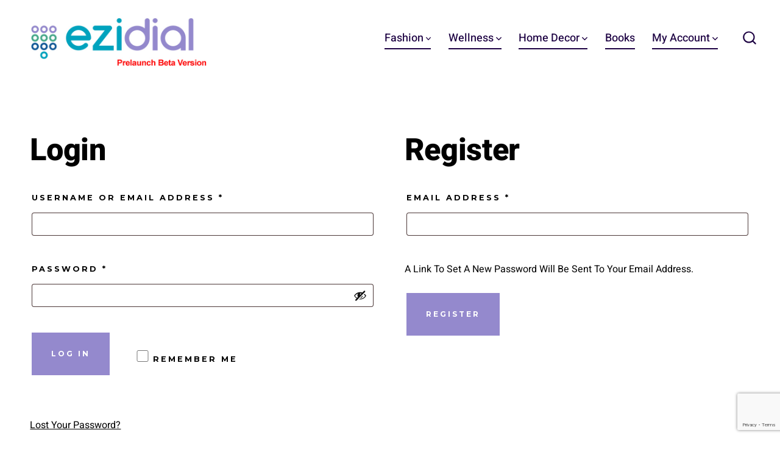

--- FILE ---
content_type: text/html; charset=utf-8
request_url: https://www.google.com/recaptcha/api2/anchor?ar=1&k=6Le4ZUQeAAAAAH9nCna1Zb-kki6-Ire-NDg9PkSg&co=aHR0cHM6Ly9lemlkaWFsLmNvbTo0NDM.&hl=en&v=PoyoqOPhxBO7pBk68S4YbpHZ&size=invisible&anchor-ms=20000&execute-ms=30000&cb=nsvwzndaj7i9
body_size: 48710
content:
<!DOCTYPE HTML><html dir="ltr" lang="en"><head><meta http-equiv="Content-Type" content="text/html; charset=UTF-8">
<meta http-equiv="X-UA-Compatible" content="IE=edge">
<title>reCAPTCHA</title>
<style type="text/css">
/* cyrillic-ext */
@font-face {
  font-family: 'Roboto';
  font-style: normal;
  font-weight: 400;
  font-stretch: 100%;
  src: url(//fonts.gstatic.com/s/roboto/v48/KFO7CnqEu92Fr1ME7kSn66aGLdTylUAMa3GUBHMdazTgWw.woff2) format('woff2');
  unicode-range: U+0460-052F, U+1C80-1C8A, U+20B4, U+2DE0-2DFF, U+A640-A69F, U+FE2E-FE2F;
}
/* cyrillic */
@font-face {
  font-family: 'Roboto';
  font-style: normal;
  font-weight: 400;
  font-stretch: 100%;
  src: url(//fonts.gstatic.com/s/roboto/v48/KFO7CnqEu92Fr1ME7kSn66aGLdTylUAMa3iUBHMdazTgWw.woff2) format('woff2');
  unicode-range: U+0301, U+0400-045F, U+0490-0491, U+04B0-04B1, U+2116;
}
/* greek-ext */
@font-face {
  font-family: 'Roboto';
  font-style: normal;
  font-weight: 400;
  font-stretch: 100%;
  src: url(//fonts.gstatic.com/s/roboto/v48/KFO7CnqEu92Fr1ME7kSn66aGLdTylUAMa3CUBHMdazTgWw.woff2) format('woff2');
  unicode-range: U+1F00-1FFF;
}
/* greek */
@font-face {
  font-family: 'Roboto';
  font-style: normal;
  font-weight: 400;
  font-stretch: 100%;
  src: url(//fonts.gstatic.com/s/roboto/v48/KFO7CnqEu92Fr1ME7kSn66aGLdTylUAMa3-UBHMdazTgWw.woff2) format('woff2');
  unicode-range: U+0370-0377, U+037A-037F, U+0384-038A, U+038C, U+038E-03A1, U+03A3-03FF;
}
/* math */
@font-face {
  font-family: 'Roboto';
  font-style: normal;
  font-weight: 400;
  font-stretch: 100%;
  src: url(//fonts.gstatic.com/s/roboto/v48/KFO7CnqEu92Fr1ME7kSn66aGLdTylUAMawCUBHMdazTgWw.woff2) format('woff2');
  unicode-range: U+0302-0303, U+0305, U+0307-0308, U+0310, U+0312, U+0315, U+031A, U+0326-0327, U+032C, U+032F-0330, U+0332-0333, U+0338, U+033A, U+0346, U+034D, U+0391-03A1, U+03A3-03A9, U+03B1-03C9, U+03D1, U+03D5-03D6, U+03F0-03F1, U+03F4-03F5, U+2016-2017, U+2034-2038, U+203C, U+2040, U+2043, U+2047, U+2050, U+2057, U+205F, U+2070-2071, U+2074-208E, U+2090-209C, U+20D0-20DC, U+20E1, U+20E5-20EF, U+2100-2112, U+2114-2115, U+2117-2121, U+2123-214F, U+2190, U+2192, U+2194-21AE, U+21B0-21E5, U+21F1-21F2, U+21F4-2211, U+2213-2214, U+2216-22FF, U+2308-230B, U+2310, U+2319, U+231C-2321, U+2336-237A, U+237C, U+2395, U+239B-23B7, U+23D0, U+23DC-23E1, U+2474-2475, U+25AF, U+25B3, U+25B7, U+25BD, U+25C1, U+25CA, U+25CC, U+25FB, U+266D-266F, U+27C0-27FF, U+2900-2AFF, U+2B0E-2B11, U+2B30-2B4C, U+2BFE, U+3030, U+FF5B, U+FF5D, U+1D400-1D7FF, U+1EE00-1EEFF;
}
/* symbols */
@font-face {
  font-family: 'Roboto';
  font-style: normal;
  font-weight: 400;
  font-stretch: 100%;
  src: url(//fonts.gstatic.com/s/roboto/v48/KFO7CnqEu92Fr1ME7kSn66aGLdTylUAMaxKUBHMdazTgWw.woff2) format('woff2');
  unicode-range: U+0001-000C, U+000E-001F, U+007F-009F, U+20DD-20E0, U+20E2-20E4, U+2150-218F, U+2190, U+2192, U+2194-2199, U+21AF, U+21E6-21F0, U+21F3, U+2218-2219, U+2299, U+22C4-22C6, U+2300-243F, U+2440-244A, U+2460-24FF, U+25A0-27BF, U+2800-28FF, U+2921-2922, U+2981, U+29BF, U+29EB, U+2B00-2BFF, U+4DC0-4DFF, U+FFF9-FFFB, U+10140-1018E, U+10190-1019C, U+101A0, U+101D0-101FD, U+102E0-102FB, U+10E60-10E7E, U+1D2C0-1D2D3, U+1D2E0-1D37F, U+1F000-1F0FF, U+1F100-1F1AD, U+1F1E6-1F1FF, U+1F30D-1F30F, U+1F315, U+1F31C, U+1F31E, U+1F320-1F32C, U+1F336, U+1F378, U+1F37D, U+1F382, U+1F393-1F39F, U+1F3A7-1F3A8, U+1F3AC-1F3AF, U+1F3C2, U+1F3C4-1F3C6, U+1F3CA-1F3CE, U+1F3D4-1F3E0, U+1F3ED, U+1F3F1-1F3F3, U+1F3F5-1F3F7, U+1F408, U+1F415, U+1F41F, U+1F426, U+1F43F, U+1F441-1F442, U+1F444, U+1F446-1F449, U+1F44C-1F44E, U+1F453, U+1F46A, U+1F47D, U+1F4A3, U+1F4B0, U+1F4B3, U+1F4B9, U+1F4BB, U+1F4BF, U+1F4C8-1F4CB, U+1F4D6, U+1F4DA, U+1F4DF, U+1F4E3-1F4E6, U+1F4EA-1F4ED, U+1F4F7, U+1F4F9-1F4FB, U+1F4FD-1F4FE, U+1F503, U+1F507-1F50B, U+1F50D, U+1F512-1F513, U+1F53E-1F54A, U+1F54F-1F5FA, U+1F610, U+1F650-1F67F, U+1F687, U+1F68D, U+1F691, U+1F694, U+1F698, U+1F6AD, U+1F6B2, U+1F6B9-1F6BA, U+1F6BC, U+1F6C6-1F6CF, U+1F6D3-1F6D7, U+1F6E0-1F6EA, U+1F6F0-1F6F3, U+1F6F7-1F6FC, U+1F700-1F7FF, U+1F800-1F80B, U+1F810-1F847, U+1F850-1F859, U+1F860-1F887, U+1F890-1F8AD, U+1F8B0-1F8BB, U+1F8C0-1F8C1, U+1F900-1F90B, U+1F93B, U+1F946, U+1F984, U+1F996, U+1F9E9, U+1FA00-1FA6F, U+1FA70-1FA7C, U+1FA80-1FA89, U+1FA8F-1FAC6, U+1FACE-1FADC, U+1FADF-1FAE9, U+1FAF0-1FAF8, U+1FB00-1FBFF;
}
/* vietnamese */
@font-face {
  font-family: 'Roboto';
  font-style: normal;
  font-weight: 400;
  font-stretch: 100%;
  src: url(//fonts.gstatic.com/s/roboto/v48/KFO7CnqEu92Fr1ME7kSn66aGLdTylUAMa3OUBHMdazTgWw.woff2) format('woff2');
  unicode-range: U+0102-0103, U+0110-0111, U+0128-0129, U+0168-0169, U+01A0-01A1, U+01AF-01B0, U+0300-0301, U+0303-0304, U+0308-0309, U+0323, U+0329, U+1EA0-1EF9, U+20AB;
}
/* latin-ext */
@font-face {
  font-family: 'Roboto';
  font-style: normal;
  font-weight: 400;
  font-stretch: 100%;
  src: url(//fonts.gstatic.com/s/roboto/v48/KFO7CnqEu92Fr1ME7kSn66aGLdTylUAMa3KUBHMdazTgWw.woff2) format('woff2');
  unicode-range: U+0100-02BA, U+02BD-02C5, U+02C7-02CC, U+02CE-02D7, U+02DD-02FF, U+0304, U+0308, U+0329, U+1D00-1DBF, U+1E00-1E9F, U+1EF2-1EFF, U+2020, U+20A0-20AB, U+20AD-20C0, U+2113, U+2C60-2C7F, U+A720-A7FF;
}
/* latin */
@font-face {
  font-family: 'Roboto';
  font-style: normal;
  font-weight: 400;
  font-stretch: 100%;
  src: url(//fonts.gstatic.com/s/roboto/v48/KFO7CnqEu92Fr1ME7kSn66aGLdTylUAMa3yUBHMdazQ.woff2) format('woff2');
  unicode-range: U+0000-00FF, U+0131, U+0152-0153, U+02BB-02BC, U+02C6, U+02DA, U+02DC, U+0304, U+0308, U+0329, U+2000-206F, U+20AC, U+2122, U+2191, U+2193, U+2212, U+2215, U+FEFF, U+FFFD;
}
/* cyrillic-ext */
@font-face {
  font-family: 'Roboto';
  font-style: normal;
  font-weight: 500;
  font-stretch: 100%;
  src: url(//fonts.gstatic.com/s/roboto/v48/KFO7CnqEu92Fr1ME7kSn66aGLdTylUAMa3GUBHMdazTgWw.woff2) format('woff2');
  unicode-range: U+0460-052F, U+1C80-1C8A, U+20B4, U+2DE0-2DFF, U+A640-A69F, U+FE2E-FE2F;
}
/* cyrillic */
@font-face {
  font-family: 'Roboto';
  font-style: normal;
  font-weight: 500;
  font-stretch: 100%;
  src: url(//fonts.gstatic.com/s/roboto/v48/KFO7CnqEu92Fr1ME7kSn66aGLdTylUAMa3iUBHMdazTgWw.woff2) format('woff2');
  unicode-range: U+0301, U+0400-045F, U+0490-0491, U+04B0-04B1, U+2116;
}
/* greek-ext */
@font-face {
  font-family: 'Roboto';
  font-style: normal;
  font-weight: 500;
  font-stretch: 100%;
  src: url(//fonts.gstatic.com/s/roboto/v48/KFO7CnqEu92Fr1ME7kSn66aGLdTylUAMa3CUBHMdazTgWw.woff2) format('woff2');
  unicode-range: U+1F00-1FFF;
}
/* greek */
@font-face {
  font-family: 'Roboto';
  font-style: normal;
  font-weight: 500;
  font-stretch: 100%;
  src: url(//fonts.gstatic.com/s/roboto/v48/KFO7CnqEu92Fr1ME7kSn66aGLdTylUAMa3-UBHMdazTgWw.woff2) format('woff2');
  unicode-range: U+0370-0377, U+037A-037F, U+0384-038A, U+038C, U+038E-03A1, U+03A3-03FF;
}
/* math */
@font-face {
  font-family: 'Roboto';
  font-style: normal;
  font-weight: 500;
  font-stretch: 100%;
  src: url(//fonts.gstatic.com/s/roboto/v48/KFO7CnqEu92Fr1ME7kSn66aGLdTylUAMawCUBHMdazTgWw.woff2) format('woff2');
  unicode-range: U+0302-0303, U+0305, U+0307-0308, U+0310, U+0312, U+0315, U+031A, U+0326-0327, U+032C, U+032F-0330, U+0332-0333, U+0338, U+033A, U+0346, U+034D, U+0391-03A1, U+03A3-03A9, U+03B1-03C9, U+03D1, U+03D5-03D6, U+03F0-03F1, U+03F4-03F5, U+2016-2017, U+2034-2038, U+203C, U+2040, U+2043, U+2047, U+2050, U+2057, U+205F, U+2070-2071, U+2074-208E, U+2090-209C, U+20D0-20DC, U+20E1, U+20E5-20EF, U+2100-2112, U+2114-2115, U+2117-2121, U+2123-214F, U+2190, U+2192, U+2194-21AE, U+21B0-21E5, U+21F1-21F2, U+21F4-2211, U+2213-2214, U+2216-22FF, U+2308-230B, U+2310, U+2319, U+231C-2321, U+2336-237A, U+237C, U+2395, U+239B-23B7, U+23D0, U+23DC-23E1, U+2474-2475, U+25AF, U+25B3, U+25B7, U+25BD, U+25C1, U+25CA, U+25CC, U+25FB, U+266D-266F, U+27C0-27FF, U+2900-2AFF, U+2B0E-2B11, U+2B30-2B4C, U+2BFE, U+3030, U+FF5B, U+FF5D, U+1D400-1D7FF, U+1EE00-1EEFF;
}
/* symbols */
@font-face {
  font-family: 'Roboto';
  font-style: normal;
  font-weight: 500;
  font-stretch: 100%;
  src: url(//fonts.gstatic.com/s/roboto/v48/KFO7CnqEu92Fr1ME7kSn66aGLdTylUAMaxKUBHMdazTgWw.woff2) format('woff2');
  unicode-range: U+0001-000C, U+000E-001F, U+007F-009F, U+20DD-20E0, U+20E2-20E4, U+2150-218F, U+2190, U+2192, U+2194-2199, U+21AF, U+21E6-21F0, U+21F3, U+2218-2219, U+2299, U+22C4-22C6, U+2300-243F, U+2440-244A, U+2460-24FF, U+25A0-27BF, U+2800-28FF, U+2921-2922, U+2981, U+29BF, U+29EB, U+2B00-2BFF, U+4DC0-4DFF, U+FFF9-FFFB, U+10140-1018E, U+10190-1019C, U+101A0, U+101D0-101FD, U+102E0-102FB, U+10E60-10E7E, U+1D2C0-1D2D3, U+1D2E0-1D37F, U+1F000-1F0FF, U+1F100-1F1AD, U+1F1E6-1F1FF, U+1F30D-1F30F, U+1F315, U+1F31C, U+1F31E, U+1F320-1F32C, U+1F336, U+1F378, U+1F37D, U+1F382, U+1F393-1F39F, U+1F3A7-1F3A8, U+1F3AC-1F3AF, U+1F3C2, U+1F3C4-1F3C6, U+1F3CA-1F3CE, U+1F3D4-1F3E0, U+1F3ED, U+1F3F1-1F3F3, U+1F3F5-1F3F7, U+1F408, U+1F415, U+1F41F, U+1F426, U+1F43F, U+1F441-1F442, U+1F444, U+1F446-1F449, U+1F44C-1F44E, U+1F453, U+1F46A, U+1F47D, U+1F4A3, U+1F4B0, U+1F4B3, U+1F4B9, U+1F4BB, U+1F4BF, U+1F4C8-1F4CB, U+1F4D6, U+1F4DA, U+1F4DF, U+1F4E3-1F4E6, U+1F4EA-1F4ED, U+1F4F7, U+1F4F9-1F4FB, U+1F4FD-1F4FE, U+1F503, U+1F507-1F50B, U+1F50D, U+1F512-1F513, U+1F53E-1F54A, U+1F54F-1F5FA, U+1F610, U+1F650-1F67F, U+1F687, U+1F68D, U+1F691, U+1F694, U+1F698, U+1F6AD, U+1F6B2, U+1F6B9-1F6BA, U+1F6BC, U+1F6C6-1F6CF, U+1F6D3-1F6D7, U+1F6E0-1F6EA, U+1F6F0-1F6F3, U+1F6F7-1F6FC, U+1F700-1F7FF, U+1F800-1F80B, U+1F810-1F847, U+1F850-1F859, U+1F860-1F887, U+1F890-1F8AD, U+1F8B0-1F8BB, U+1F8C0-1F8C1, U+1F900-1F90B, U+1F93B, U+1F946, U+1F984, U+1F996, U+1F9E9, U+1FA00-1FA6F, U+1FA70-1FA7C, U+1FA80-1FA89, U+1FA8F-1FAC6, U+1FACE-1FADC, U+1FADF-1FAE9, U+1FAF0-1FAF8, U+1FB00-1FBFF;
}
/* vietnamese */
@font-face {
  font-family: 'Roboto';
  font-style: normal;
  font-weight: 500;
  font-stretch: 100%;
  src: url(//fonts.gstatic.com/s/roboto/v48/KFO7CnqEu92Fr1ME7kSn66aGLdTylUAMa3OUBHMdazTgWw.woff2) format('woff2');
  unicode-range: U+0102-0103, U+0110-0111, U+0128-0129, U+0168-0169, U+01A0-01A1, U+01AF-01B0, U+0300-0301, U+0303-0304, U+0308-0309, U+0323, U+0329, U+1EA0-1EF9, U+20AB;
}
/* latin-ext */
@font-face {
  font-family: 'Roboto';
  font-style: normal;
  font-weight: 500;
  font-stretch: 100%;
  src: url(//fonts.gstatic.com/s/roboto/v48/KFO7CnqEu92Fr1ME7kSn66aGLdTylUAMa3KUBHMdazTgWw.woff2) format('woff2');
  unicode-range: U+0100-02BA, U+02BD-02C5, U+02C7-02CC, U+02CE-02D7, U+02DD-02FF, U+0304, U+0308, U+0329, U+1D00-1DBF, U+1E00-1E9F, U+1EF2-1EFF, U+2020, U+20A0-20AB, U+20AD-20C0, U+2113, U+2C60-2C7F, U+A720-A7FF;
}
/* latin */
@font-face {
  font-family: 'Roboto';
  font-style: normal;
  font-weight: 500;
  font-stretch: 100%;
  src: url(//fonts.gstatic.com/s/roboto/v48/KFO7CnqEu92Fr1ME7kSn66aGLdTylUAMa3yUBHMdazQ.woff2) format('woff2');
  unicode-range: U+0000-00FF, U+0131, U+0152-0153, U+02BB-02BC, U+02C6, U+02DA, U+02DC, U+0304, U+0308, U+0329, U+2000-206F, U+20AC, U+2122, U+2191, U+2193, U+2212, U+2215, U+FEFF, U+FFFD;
}
/* cyrillic-ext */
@font-face {
  font-family: 'Roboto';
  font-style: normal;
  font-weight: 900;
  font-stretch: 100%;
  src: url(//fonts.gstatic.com/s/roboto/v48/KFO7CnqEu92Fr1ME7kSn66aGLdTylUAMa3GUBHMdazTgWw.woff2) format('woff2');
  unicode-range: U+0460-052F, U+1C80-1C8A, U+20B4, U+2DE0-2DFF, U+A640-A69F, U+FE2E-FE2F;
}
/* cyrillic */
@font-face {
  font-family: 'Roboto';
  font-style: normal;
  font-weight: 900;
  font-stretch: 100%;
  src: url(//fonts.gstatic.com/s/roboto/v48/KFO7CnqEu92Fr1ME7kSn66aGLdTylUAMa3iUBHMdazTgWw.woff2) format('woff2');
  unicode-range: U+0301, U+0400-045F, U+0490-0491, U+04B0-04B1, U+2116;
}
/* greek-ext */
@font-face {
  font-family: 'Roboto';
  font-style: normal;
  font-weight: 900;
  font-stretch: 100%;
  src: url(//fonts.gstatic.com/s/roboto/v48/KFO7CnqEu92Fr1ME7kSn66aGLdTylUAMa3CUBHMdazTgWw.woff2) format('woff2');
  unicode-range: U+1F00-1FFF;
}
/* greek */
@font-face {
  font-family: 'Roboto';
  font-style: normal;
  font-weight: 900;
  font-stretch: 100%;
  src: url(//fonts.gstatic.com/s/roboto/v48/KFO7CnqEu92Fr1ME7kSn66aGLdTylUAMa3-UBHMdazTgWw.woff2) format('woff2');
  unicode-range: U+0370-0377, U+037A-037F, U+0384-038A, U+038C, U+038E-03A1, U+03A3-03FF;
}
/* math */
@font-face {
  font-family: 'Roboto';
  font-style: normal;
  font-weight: 900;
  font-stretch: 100%;
  src: url(//fonts.gstatic.com/s/roboto/v48/KFO7CnqEu92Fr1ME7kSn66aGLdTylUAMawCUBHMdazTgWw.woff2) format('woff2');
  unicode-range: U+0302-0303, U+0305, U+0307-0308, U+0310, U+0312, U+0315, U+031A, U+0326-0327, U+032C, U+032F-0330, U+0332-0333, U+0338, U+033A, U+0346, U+034D, U+0391-03A1, U+03A3-03A9, U+03B1-03C9, U+03D1, U+03D5-03D6, U+03F0-03F1, U+03F4-03F5, U+2016-2017, U+2034-2038, U+203C, U+2040, U+2043, U+2047, U+2050, U+2057, U+205F, U+2070-2071, U+2074-208E, U+2090-209C, U+20D0-20DC, U+20E1, U+20E5-20EF, U+2100-2112, U+2114-2115, U+2117-2121, U+2123-214F, U+2190, U+2192, U+2194-21AE, U+21B0-21E5, U+21F1-21F2, U+21F4-2211, U+2213-2214, U+2216-22FF, U+2308-230B, U+2310, U+2319, U+231C-2321, U+2336-237A, U+237C, U+2395, U+239B-23B7, U+23D0, U+23DC-23E1, U+2474-2475, U+25AF, U+25B3, U+25B7, U+25BD, U+25C1, U+25CA, U+25CC, U+25FB, U+266D-266F, U+27C0-27FF, U+2900-2AFF, U+2B0E-2B11, U+2B30-2B4C, U+2BFE, U+3030, U+FF5B, U+FF5D, U+1D400-1D7FF, U+1EE00-1EEFF;
}
/* symbols */
@font-face {
  font-family: 'Roboto';
  font-style: normal;
  font-weight: 900;
  font-stretch: 100%;
  src: url(//fonts.gstatic.com/s/roboto/v48/KFO7CnqEu92Fr1ME7kSn66aGLdTylUAMaxKUBHMdazTgWw.woff2) format('woff2');
  unicode-range: U+0001-000C, U+000E-001F, U+007F-009F, U+20DD-20E0, U+20E2-20E4, U+2150-218F, U+2190, U+2192, U+2194-2199, U+21AF, U+21E6-21F0, U+21F3, U+2218-2219, U+2299, U+22C4-22C6, U+2300-243F, U+2440-244A, U+2460-24FF, U+25A0-27BF, U+2800-28FF, U+2921-2922, U+2981, U+29BF, U+29EB, U+2B00-2BFF, U+4DC0-4DFF, U+FFF9-FFFB, U+10140-1018E, U+10190-1019C, U+101A0, U+101D0-101FD, U+102E0-102FB, U+10E60-10E7E, U+1D2C0-1D2D3, U+1D2E0-1D37F, U+1F000-1F0FF, U+1F100-1F1AD, U+1F1E6-1F1FF, U+1F30D-1F30F, U+1F315, U+1F31C, U+1F31E, U+1F320-1F32C, U+1F336, U+1F378, U+1F37D, U+1F382, U+1F393-1F39F, U+1F3A7-1F3A8, U+1F3AC-1F3AF, U+1F3C2, U+1F3C4-1F3C6, U+1F3CA-1F3CE, U+1F3D4-1F3E0, U+1F3ED, U+1F3F1-1F3F3, U+1F3F5-1F3F7, U+1F408, U+1F415, U+1F41F, U+1F426, U+1F43F, U+1F441-1F442, U+1F444, U+1F446-1F449, U+1F44C-1F44E, U+1F453, U+1F46A, U+1F47D, U+1F4A3, U+1F4B0, U+1F4B3, U+1F4B9, U+1F4BB, U+1F4BF, U+1F4C8-1F4CB, U+1F4D6, U+1F4DA, U+1F4DF, U+1F4E3-1F4E6, U+1F4EA-1F4ED, U+1F4F7, U+1F4F9-1F4FB, U+1F4FD-1F4FE, U+1F503, U+1F507-1F50B, U+1F50D, U+1F512-1F513, U+1F53E-1F54A, U+1F54F-1F5FA, U+1F610, U+1F650-1F67F, U+1F687, U+1F68D, U+1F691, U+1F694, U+1F698, U+1F6AD, U+1F6B2, U+1F6B9-1F6BA, U+1F6BC, U+1F6C6-1F6CF, U+1F6D3-1F6D7, U+1F6E0-1F6EA, U+1F6F0-1F6F3, U+1F6F7-1F6FC, U+1F700-1F7FF, U+1F800-1F80B, U+1F810-1F847, U+1F850-1F859, U+1F860-1F887, U+1F890-1F8AD, U+1F8B0-1F8BB, U+1F8C0-1F8C1, U+1F900-1F90B, U+1F93B, U+1F946, U+1F984, U+1F996, U+1F9E9, U+1FA00-1FA6F, U+1FA70-1FA7C, U+1FA80-1FA89, U+1FA8F-1FAC6, U+1FACE-1FADC, U+1FADF-1FAE9, U+1FAF0-1FAF8, U+1FB00-1FBFF;
}
/* vietnamese */
@font-face {
  font-family: 'Roboto';
  font-style: normal;
  font-weight: 900;
  font-stretch: 100%;
  src: url(//fonts.gstatic.com/s/roboto/v48/KFO7CnqEu92Fr1ME7kSn66aGLdTylUAMa3OUBHMdazTgWw.woff2) format('woff2');
  unicode-range: U+0102-0103, U+0110-0111, U+0128-0129, U+0168-0169, U+01A0-01A1, U+01AF-01B0, U+0300-0301, U+0303-0304, U+0308-0309, U+0323, U+0329, U+1EA0-1EF9, U+20AB;
}
/* latin-ext */
@font-face {
  font-family: 'Roboto';
  font-style: normal;
  font-weight: 900;
  font-stretch: 100%;
  src: url(//fonts.gstatic.com/s/roboto/v48/KFO7CnqEu92Fr1ME7kSn66aGLdTylUAMa3KUBHMdazTgWw.woff2) format('woff2');
  unicode-range: U+0100-02BA, U+02BD-02C5, U+02C7-02CC, U+02CE-02D7, U+02DD-02FF, U+0304, U+0308, U+0329, U+1D00-1DBF, U+1E00-1E9F, U+1EF2-1EFF, U+2020, U+20A0-20AB, U+20AD-20C0, U+2113, U+2C60-2C7F, U+A720-A7FF;
}
/* latin */
@font-face {
  font-family: 'Roboto';
  font-style: normal;
  font-weight: 900;
  font-stretch: 100%;
  src: url(//fonts.gstatic.com/s/roboto/v48/KFO7CnqEu92Fr1ME7kSn66aGLdTylUAMa3yUBHMdazQ.woff2) format('woff2');
  unicode-range: U+0000-00FF, U+0131, U+0152-0153, U+02BB-02BC, U+02C6, U+02DA, U+02DC, U+0304, U+0308, U+0329, U+2000-206F, U+20AC, U+2122, U+2191, U+2193, U+2212, U+2215, U+FEFF, U+FFFD;
}

</style>
<link rel="stylesheet" type="text/css" href="https://www.gstatic.com/recaptcha/releases/PoyoqOPhxBO7pBk68S4YbpHZ/styles__ltr.css">
<script nonce="YpwnFuoFWLAUpt9iu6_DSw" type="text/javascript">window['__recaptcha_api'] = 'https://www.google.com/recaptcha/api2/';</script>
<script type="text/javascript" src="https://www.gstatic.com/recaptcha/releases/PoyoqOPhxBO7pBk68S4YbpHZ/recaptcha__en.js" nonce="YpwnFuoFWLAUpt9iu6_DSw">
      
    </script></head>
<body><div id="rc-anchor-alert" class="rc-anchor-alert"></div>
<input type="hidden" id="recaptcha-token" value="[base64]">
<script type="text/javascript" nonce="YpwnFuoFWLAUpt9iu6_DSw">
      recaptcha.anchor.Main.init("[\x22ainput\x22,[\x22bgdata\x22,\x22\x22,\[base64]/[base64]/[base64]/KE4oMTI0LHYsdi5HKSxMWihsLHYpKTpOKDEyNCx2LGwpLFYpLHYpLFQpKSxGKDE3MSx2KX0scjc9ZnVuY3Rpb24obCl7cmV0dXJuIGx9LEM9ZnVuY3Rpb24obCxWLHYpe04odixsLFYpLFZbYWtdPTI3OTZ9LG49ZnVuY3Rpb24obCxWKXtWLlg9KChWLlg/[base64]/[base64]/[base64]/[base64]/[base64]/[base64]/[base64]/[base64]/[base64]/[base64]/[base64]\\u003d\x22,\[base64]\x22,\x22e8K5esOvZ8KHTMOURgZqJsKZbcOVRHh0w6jCij3CsmnCiB/CoVDDkUR2w6YkBcO4UHE2wp/DvSZGIFrCon8IwrbDmk/DnMKrw67Cg1YTw4XCnSoLwo3Ch8O+wpzDpsKSNHXCkMKnNiILwr0AwrFJwpXDoVzCvBzDvWFEZMKlw4gDVMK3wrYgaEjDmMOCFARmJMKOw5LDug3CkwMPBHlfw5TCuMOeW8Oew4xRwo1GwpYPw5N8fsKpw4TDq8O5HRvDssOvwr7CmsO5PGXCoMKVwq/Ch07DkmvDq8OtWRQDfMKJw4Viw77DslPDosOQE8KiYCTDpn7DpcKoI8OMFVkRw6gXcMOVwp46McOlCDYLwpvCncOswrpDwqYZa37DrmwYwrrDjsKowoTDpsKNwpF3ADPCvMKCN346wpPDkMKWPiEIIcO4wpHCnhrDrcOVRGQMwo3CosKpMMO6U0DCpMO3w7/DkMKaw5HDu25xw4NmUBl5w5tFcnMqE0XDscO1K1/ChFfCi0TDtMObCHPCm8K+PgjCim/Cj0RiPMODwojCn3DDtXMFAU7DiHfDq8KMwrYDGkYybMORUMKtwqXCpsOHGxzDmhTDvsOWKcOQwq7DqMKHcFTDrWDDjzxYwrzCpcODIMOucz52Y27CtcKwJMOSE8KzE3nCl8KXNsK9eyHDqS/DpcOLAMKwwopfwpPCm8O1w5DDshwnFWnDvVMnwq3CusKAf8KnwoTDoTzCpcKOwrjDt8K5KX3Cn8OWLHQXw4k5NWzCo8OHw6/Dq8OLOXt/w7wrw7PDuUFew6EgakrCsCJ5w4/DuWvDghHDk8KoXjHDjcO1wrjDnsKgw7w2TwwJw7ELGMOKc8OUOEDCpMKzwozCksO6MMOFwoE5DcOLwqnCu8K6w5F+FcKEZsKzTRXCm8OJwqEuwqtdwpvDj1DCvsOcw6PCgxjDocKjwqTDqsKBMsOcZUpCw73Ckw4oVMKOwo/Dh8K4w7rCssKJXMKFw4HDlsKAI8O7wrjDkMKTwqPDo1ItG0chw4XCohPCskAww6Y8DyhXwokVdsOTwoovwpHDhsKtJcK4FUFGe3PCm8OQMQ98RMK0wqg4JcOOw43Dr04lfcKBE8ONw7bDtQjDvMOlw7ZLGcOLw6TDqRJ9wrbCjMO2wrc7ATtYS8OkbQDCsFQ/wrYXw77CviDCpznDvMKow7QPwq3Dtk/CiMKNw5HCkyDDm8KbUsOOw5EFe2LCscKlfBQ2wrNqw5/CnMKkw5vDkcOoZ8KewqVBbh7DrsOgWcKBScOqeMO5wqHChyXCr8Khw7fCrXJkKEM0w71QRzHCpsK1AXprBXFhw6pHw77CncOWMj3CosOODGrDr8Oiw5PCi1PCusKoZMK2cMKowqd/woo1w5/DhyXConvCkMKYw6drem9pM8KHwrjDgFLDr8KsHD3DjHsuwpbCj8OtwpYQwojCksOTwq/DqhLDiHo1UX/[base64]/DtcKrc3vCrDrCoBnChsKWwpDDk2RFaMOWPMKzCcKxwp9UwqzDmUHDlcK8w6M7M8KZVcK1PMK4dMKEw4hkw6pPwrlbf8OCwpXDtsKcwodwwoXDk8ODw4tpwo0Cwr8vw6bDlF0Yw4YRw57CsMOVwq3CjAbCnXPDsCXDtSfDnsOywp/DmMKnwpxqMi4YBwhYZELCmjDDlcOCw5vCpMKvacKVw59UbAPCnkMHSCbCnk9VW8KnGMKhDRnCvkPDnSTCt2/DvTLCgMOKJVMsw5bDvsOMfGnCo8OXNsOjwqlMw6fCiMO2wo/DtsOjwprDlcOpScKpVmTCrcKgTHhMw7jDgifCqsKeBsKkwrJEwo7Cr8OTw7MjwqzDl0sZI8Kaw6E3CBsRQGY3ZF41RsO4w5lBUyXDoVzClS0AHSHCvMOUw5tDaGcxwosbRRhLNCthwqZaw54Lwq4uw6vCviPDpGvCsw/[base64]/w6/Do3/Dp3gvRMOewqXCoh3Dqy06wq3DrMKjw47CvsK6JkXCmMKLwqsdw5TCs8OMw7DDlWnDqMK1worCuzTCi8K9w5HDrVLDr8KTVD/CgcK4wq3DhlbDsgXDkQYFw5RXO8O4S8OHwqjCrTLCi8OEw5dYb8KrwpTCj8K+dWANwoLDnFvCpsKIwo1Twok1FMK3CMKaIMO/bwEbwqJGJsKzwofCtETCmTNFwpvCg8KFOcOew7ACfcKdQGAGwoF7wrYoQsKqO8KKUsOtdUR+wp/ClsO9HGU2Wn9/MkRaUkbDhFkCJMOgfsOewo/DiMKwRzVsWsOOOSwMZMK9w53DhB9owp5RVzTCsmVhXkfDqcOsw4TDrMK/CyLCklR3GSDCqFPDrcK/EGnCq0cfwqPCq8KHw6DDixHDjGMTw67Ck8O/wowbw7HCrMOsV8O8IsK5wpzCj8O7HxohLmnCpcOoCcOEwqY0O8KPCEPDnMO/[base64]/CjAIFLsKEKcOZw7E6wqvDusKAeU3Cn2EFw5NdwrrClVB0wq1/wqk9EE3Din5RI0F6w7rDsMOtNMO0HXnDusOhwphPwoDDvMOuMsK5wp5Tw5Q3YEg8wohxFHLChRvDpyfDrlzDkyTCmWRrw6DCuh3DhsOAw47CkifCr8O1TgZvwqFbwpE+wo7DqsOtTDZTwq1qwoRUIcOPaMOnA8OBZ0JTfMKmNTrDtcOWB8KrcT16wp/DhMO3w57DvcK9OTsDw59MEyvDrADDmcOdCMK4woTDiy/[base64]/CvULDkMKaw7VFw6bCrmnCkU/CpsOTScOew4cYZcOPw5zDqsOow5R3woTDjETCnzBnay0TGCQbOMKRK2XCr3/DuMKTwp/DgcOww64mw67Cty5pwqBAw6TDp8KebSYEG8KiWsOnQsOSwprDusOBw6bDiGfDoyVAMsO4IMK5fcKePsOtw6fDoGkewpzDnWE3wpcuwrAMw5fDmcOhwrjDq3/[base64]/DgcOpYMOKw5bCk8O1biFvwo/[base64]/CqhzCuMOKw7zDsQrCnC3CssOJwqUDw5NRwr05wp/[base64]/[base64]/DlDLDqAnDjcKQw6nDjnhIHmhDwrHDihY1w7PCry7ChFHCklYiwqUATcKCw4J+woZZw78xKsKkw4jCg8Ktw4dcdUvDnMOvOSIMGMOYbMOpdxnDrMO/[base64]/CiG1Dw5rCh8O8ZwI4XzTDri3DjiEpMWxQw5JEw4E9T8KVwpPCh8KlHH04wqluei/CkcO7wpEzwphLwoTCm17CqcKzOTTCtCQ2d8KmfBzDp3ETQ8KZw743A3pGcMOJw4x0GcKTPcOhPnp5DVPCksO8YsOEMWXCrMODQTnCkhnDoAsKw7PCg0YNTsO/wpDDo3wiMTMrwqrDpsObehYQEMKJCcKCw5/DvEXDrsOnHcOzw6Vhw5fCp8Kkw6/DklrDp3rCoMOZw5jCvhXCnlDDsMO3w5sUw5k6wrZMXjsRw4vDp8Kmw44MwrjDvcKMfMOLwodEMcOUw6cBLHDComZmw5xsw6oIw7cWwpXChMO3AGfCjTvCvxXCjj7DhMKDw5LClcOPdMONeMOAYF9ew4hKw7rCmmXDusOpAcO6w7tyw4/Dgh5FNjTDlx/Cs3h3wqrDmB0CLQzDgcKfVi5rw4NySMKBEUPCsDgqOsOBw5Jzw6XDtcKAbkvDlsKowolsDMOZYnDDlDQnwrN8w7d0DU4mwrrDmcO8w5EOO2R4GBLCh8KhMMKRacOVw5NAEwkAwqAfw5vDlGcVw7DDscKWG8OKE8KiLsKbTnTCm2pwe1rDusKCwp9BMMOFwrPDhMKRcl/CvAbDlMKZJMO7wqwMwp/Ct8OuwpLDncKQcMOiw6jCu1wKUcONwqPChsOWNHPDjUg7FsOPJ2hyw5HDj8OAAH3DpHF5aMOUwrl/THVrZijDncK5w7N9YsO4I1PCkSHDp8K9w6VawoYqwr/CvF/DiRdqwqLCuMKUw7lBJsKmDsOjBwzDtcKAegRKwptucglhahXDmMOmwqcMN0paTcOywojCiVLDkMKGwrl+w45lwovDicKOJUQ2XMOlEBfCohPDg8ORw697GXHCqsOAVm7DpMKnw5kRw7JWwppbGS3DjcODLMONWsKyYC1awrrDtGVkCUjCl2g4dcKFEQUpwq3CvMK/QnLDo8KaZMKDwoPCqsKba8OXw7RjwpDDqcKGBcOAw7rCmMKcBsKdI0LDlB3Chggid8Ktw77Cp8OYwrJMw4AwCMKIw4pFByvDvRxlaMOKRcKMCk4Ow6o0B8OoWcOgwpPCvcK5w4RscBjCksK1wozCmwzCpB3DmMOxMMKSw7PDi0HDqULDq0zCuik+w6VMEcKlw4/CqMOwwptnw5zDkcOydwNzw6VqSMOif0ZewqMjw6vDmnRGf2/[base64]/[base64]/DjDDDo1tnKV0Iwrh9JsKKw7c0w5UdQA5absOsJn3DosKLAEYkw5DCg2PCvl7CnhDCgWgkG2o+wqZBw6vDqSPClFfDlsK2wphLwp/DlGIECFN7woHChyATVx43Lh/CtsKdwo80wrwjw7cbMsKLOsKow44ew5ckQ3/Dl8OLw7NGw5vCiTA9wpUGbsKyw5nDuMKKfsKzG1vDusOVworDsD96DWkrwpgoF8KJP8K3WBrCo8Ohw4LDvsOGK8OxA3QgIWlHwqLCtCQ+w7jDol/Crw0XwoTDlcOqw5/DjDnDrcKkHWsuKMKDw57DrmdiwprDvMOmwq3Ds8K9FS3Dk19KNAZ7dw/CnmfCpGnDjlgyw7YZw5jDqMK7Y10Mw6HDvsO+w7kWXG/Dg8KdTMOOa8O2OcKbwpphBG04w4sOw4/DgFzCuMKlXcKTw7rDmsKXw5bDtDBaN0Iuw5oFfsOXw6EAOg3CoQfCicOJw4fDosKfw7vDjsKmK1nDnsKhwrHCvFjCosKTFizDoMK7wqPDqA/[base64]/f8KADRbDi8KMw4wswofClTbDh13CtcOGw5l9wrNVWcKOwqDCjcOpRcKsMcOxwrzDmzMlw4p7eydmwow9wrsIwpcTRiMfwrjCrQsqfsKGwq1Gw6bDnynCmj5Pd1HDr0XDjcOVwpw1wqXCsgnDrcOXwqPCjsOJZCwFwqXCrcOiDMOiw5/[base64]/[base64]/wpIlI8OkMTBQw4/[base64]/DuyHCkS7DjBlzWMKYw7U5woMNw5g0wrFawrvCkDDDrF9/IAtcTC/DusO0QMOCVFbCqcKyw5VnIh4gB8OAwow7LXkzwrEEZsK2wokBPlDCoE/[base64]/CsA8/[base64]/Dp8KHTStqPcObaXV/w53Cg1YwI39hbVQWTkgzVMOldcKKwrVSCsOTSMOjAsKtJsOePcOZfsKPbsOCw6Ikwr8Ab8Oew4QeUidCR352Z8OGUy0WUExDw57DicK/w5Rnw5RHw78wwpJcAAhlQU3DhMKfwrAfYXvDtMOfa8K/w7rDjcOwHcOjGT/Cj1zCqDh0wqTDg8ORK3XCgsOlOcKHwpxzwrPDshtKwqd3O2wLw7DDhknDqMOPTsOhwpLDhsOfwrbDtwTDi8OGC8OAwrozw7bDgcKNw5LDh8K3T8K/dV9fd8KzEwTDoDzDlcKFHcKNwo/DqsOhZgobw5/DvMOzwoY4w73CqSXDncOQw43DkMOQwofCmsKrw6tpKC1eYSPDj3J1w4F1wpwAOXlfOkrDm8Oaw5LCoVzCsMO0KR7CmgTCu8KTLcKSUV/CjsOGUcKTwqJHNFB9HsK5wqB8w6TCszh3wqXCjsKbHMK/[base64]/[base64]/Do01kw6Y0wr7DusKnwpXDrDo0dsOsw6vDlMKsRMOQwqHDjsKGw4nClQxzw4BHwoRew7oYwo/CjSxIw7B/[base64]/wp4WwogNVmttwoDDvcKxwrDDimtFwprDrm4PNEMmGMOMwqzCgmTDsgUMwrbCtz4vTwcGLcK+TVTCv8KewoXCgMK8Z0PCoWRtFcKcwrgqQyTCqcK2w51fBBFtP8OLw6nCgyPDicO7w6QoVQTDhU90wrELwqNuWcK0DzfDiQHCq8ONwpJkw5l5PU/Dr8KQOzPCosKiw4LDj8O9RTs+PsORwo3ClWtRaRUkwo8wXHTDqFXCqh9xa8O/w7M/w7HChVnDi1rCqhnDlEvClxnDrsK9TsKZYiEdw4VbKjBrw6oBw7oTIcKDMAMMTVsnLjQSw7TCsW/DjQjCvcOHw7hlwot8w6rDvMKrw6xeb8OiwqrDi8OLCiTCr2TDg8KKwqQuwow1w5w9JkjCqCp/wqMKfTvCmcOsWMOWQn7CkkovO8OawrUQR0QuMsOzw4jCtSUQw4zDu8KVw4/DpMOjGQMcTcK9wqTDuMOxWSPCkcOOwrLCmDXCi8O4wqPDvMKDwo5UFDDDosOFRsO0c2HCo8Kpwp3CmRIMwrLDoWkJwpDChjk2wr3CnsKlw7J3w7k7wqnDicKfT8K7wpfDsyVFwooow7Vew4rDsMKbw788w4BINMOLFCzCo1/[base64]/wrITd8OQw6JVw4tuwrBiccOcAcO/wqBZenVCw4Bew4LCv8OfWsKgWDPCnsKXw6ltw73CjsKkVcKKw6XDncOCwqY/w4jDssO3OmHDimBww7HDs8KXJFxZN8KbWXPDlMOdwqBkw47Cj8Otwro0w6fDoUtdwrJlwpgww6gSdBvDim/[base64]/DocOnA3zDncKdw4QAE8Oow5Rowp3Cp0VgwqjDgWU0LsOuS8O1XsOWXH/CkSTDvGF9wpTDpDfCul43X3LCusKqZsOGB2zCv01EasKDwp1fP1rDrS1WwotTw6PCgsOxwox5R3vCuhzCrQY0w4fDlxYQwr7DhXFLwo/CkRhkw4jCjHg0wqwOw6o5wqQQw4pKw6IgJ8KgwozCvFLCv8K+YMKCa8Kew7/CiRdgfxcBYcKOw4TCrMOeLcKYwpldw4NCFS8ZwozCmXhDw7/Cgw4fwqnCoREIw70Kw47ClQ0nwqZaw7LDosKIWErDuj5CecO7RcK2wpPCkcOJMTYZNsOlw5PCgyLDkMOIw5TDuMO9YcKEFjIpXCIbw5nChXRow5nDnsKIwp9vwqYTwrzDsw7CgMOBUMKkwohsMREhBsK2wo84w4bCksORwqdGK8KHMMORRUjDrMKkw7jDhD/DoMOPdsOJIcOYKWgUfDZdw41jw5dRwrTDsx7CpS8QJsOKMSjDgXkpS8OAw6LDh3ZswoPDlDt7WxXChArDsmlqw6h8S8Ofb3Yvw5BfMkpiwqjDrE/Dq8KGw6cIJcOXOsKCCcKFw6hgIMKAw47DjcOGU8K4wrbCkMOdHXvDuMKmw51iETnCvW/DvR1cScOcbVUxw7vCiEnCucOGOGbCpmB/[base64]/Dl2BoS09sRMK/wrXCtnQ4w78Lw75yw5Q9w6XDssK6DgfCisK9wpUvw4DDpGcKw5VpNmpSZWTCrEzClnphwrgvesO+XwNuw5XDrMOnw4nDuXwkKsOFwqxFSGt0w7vDocKGw7TDjMOIw4LDlsOnw5vDn8OGSENCw6rCjCVWfzvDrsOGXcK+wp3ChsKhw4dQw7fDv8Kpwq3Cj8OOGT/Cv3Row43CuCXCtXnDucKvw7cqQcKnbMKxEgjChCUZw6LChcOCwpkkw4XDvsKQwpjCrG4RKMKRwqPCrsKyw49DA8OhZV/Co8OMFArDvsKmcMK6WXY6dG1Bw7YYdmVWZsKnf8K9w5rChsKXwpwpdcKNQ8KcJSZNBMKSw5TDvQTDonfCiFvCliRgNMKCW8OQw75bw4AEwoVLOQHCs8Knby/DocKRd8KGw6lPw6hFLcOKw4DCvMOywqzDjF7Dn8OWwpHCpMKUSTzCrVQUKcOVwp/Dl8Oswq0qM1s/[base64]/w65dCighOcK5ZW7DmcK3KU3Cr8KjMsOrPnjDq8Krw6RkOcKow7diwpjDny9/w5rCoCXDjmvCs8ObwoTDkR47E8Omw5MZVyLCiMK3Emk4w44bPMOAVyZpT8O7wrNSVMKxw6LDvV/CtMKDwqknwr5wDcOlwpMqWHZlfz1Uw6IEUTHDpHA5w57Dn8Kjdmp2asKSCcK/Sg9VwqvCoWN6Uw9WHsKRwrHDrREww7Bmw7piKXfDhkrDrcOHMcK/wrnDpcOywrHDoMOocjLCj8KxcBTCgsOOwqhFwoHDn8KewoNYZsK9woIKwpUcwoPDtF0Hw7QsasO1wpkzEMOqw5LClsKJw7MZwqbDusOJf8Oew6dNwr/CoTUQeMKFw4k2w6HCmGjCjWHDmw4cwqxKUnfClW3DigYJwp/[base64]/w4LDmMKxwqZ4wokJw61Ew47Dln7CkkjDgkvDvcKxw7/DkzE/wopPdsKCGcKTB8OswrXCssKPTMKUwo9dNHZxB8K8NsOMw6gOwpVAfMKew6AFbQ4Cw5BqfcKXwospwp/DiVtnbj/DoMOzwrPCk8OwBGDCgMOKwr0NwpMdw6RmGcOwQ1N8FcKdScKmHcKHCEvCqTYdw6fChgc/wpVew6s0wrrCoRcDCcKhworCklk6w57DnGrCuMKULVnDusOINkB9XVkqLsKBwp/DgWXCvcOOw7XDmGbDmsOOYXDDnwpGw75Swq9Rw5/DjMKswphXOMKlWErClxPDtUvCukXDogAuw6/Du8OVI3crw4U/TsOLwo0CXcO/ZGZZRMKtK8OXHMKtwrzCpFvDsXUJCcOrZhXCmcKfw5zDj2FkwpJFN8OnecOrwqPDjwJYw5zDuFZ6w5LCq8KUwoLDiMOSwpPDknjDpClTw5HCvAPCn8OfP2Axw5PDs8ORDnzCucKbw7kJDWLDgmHCucO7woLCkQkHwofCqQHCusODw7smwr0Tw5fDvgpRNcKFw6/Dj0t+JcO/McOyIRTDqsOxezLDksKDw7ZrwokTNQzChcO4wrQiSsOgwqZ/ZMOXacOPMsOwBid4w5AWwocAwobDrDrCqUzCnsOFwrrDtMKPL8KJw7PDp03Dl8ObfMOgWlcpMwMBNsK5wq/CgA4tw6zCnHHCgDnCniFTw73CtsOCw6pvN0Yew4/ClVfDq8KNJlkdw6pHZ8OFw7kww7F4w5nDiHzClHVfw4cTwpYKw4fDr8O4wrPDr8Kiw4cmOsKiw57DhgXDusKWeEHCmV/CtMOvPQPCkcKrRlnCgMOvwr0oCSgywrLDqD85ZcKwXMKYwqTDohjDiMKpBMOnw47DgVBbJgrCmFnCvMKEwq4AwoPCi8OqwpzDkDfDmcKOw7jCrxYPwo3CgxTCicKrARBXLQXDk8KWVirDtcKBwpcCw43CnVwSwol0wr/CkFLCnsOewrvDscODWsO7WMOlLsOiVsKow5pXTMOpw7nDoWFpe8OXN8KfRMOnKsOBKV7CpcKewp0BRQTCqQPDkMODw6/CqzwBwoV2wpzDmDLDmnx+wpjDgsKRw6jDsEtnw5NnP8K4LcOjwodGAsKoPBgawo7ChV/Dp8OAw5dnK8KiDXgjwohsw6coGXjCoyUaw4xgw7law5TCo1HCg39dw5zDhQc7VGfCiGoRw7DChUnDojPDoMKtZU0Cw5HCpi3DjBHDg8K1w7bCisKew4Vswp0CGD/Doz9ow4XCu8KLKMKmwrXCgsKJw6YVJsOsH8K1wq55w4UrUwIoTDLDn8OFw5TCoT7CjmrDrknDkHE7UV4Abx7CvcK4ckEmw6XDvsK5wrZmesOMwoxLDAjCnl1ow7HCscOOw7LDhHMdfz/CvXVdwpUlKsOOwr3CsijClMO0w4EFw748w45xw7Uuwr/CocOOw6vDvsKfCMKGw7YSw5DCvBBdLcO1I8OSwqDDgMKBw5rDmsKDX8OEw7vCnwIRwqR5wq4OXTfDlQHDkQNsIREpw5ZdGsOcDsKqw6tqN8KKF8O/IBsPw5rDtMKAw4XDrFHDoQ3Dvipaw4h2wr9Tw6TCpXZ0woHCsg83Q8K1w6VzwpnCjcK8w5k/woh5ecKJb3LDgmJ5Z8KdIBc4woHCicONSMO+En4Bw5lZbMKSBcKUw4hjw7DCjsO2CTQSw4cUwqLDpizDgsO0MsOJCzvCqcORwpVLw7kyw7LDkFzDrGFYw7sHCg7DnyMONMOMwrTDtws6w6/CiMKHYxgJw63Cm8OSw67DlsOnTDZ4wpA1wobCh3gRFBfDuzPCnMOLwo/[base64]/[base64]/[base64]/wqEawqbCv8O5wp0+w5jDucOBw77DoMOObcKrdH/CqE92wpjCm8Oaw5JAwq7Dj8K4w7c/BmPDqsOqw51UwrFcwpfDrxQSw5tHwojCk0AuwqhkNQLCgcKSw74ZN0QDwrLCqcODF1FcIcKFw5Q5w7VMbi9iZsOXwrE+PE4/XDENwp9dXcObwr5Jwpwzw63ClsKtw6hOFsO2ZG3Dt8Opw53CuMKSw5tdAMOsX8OQw6fCkx5oJcKrw4jDssK7wrUpwqDDvi82UMKhZ08tGcOtw50WOsOOfMOLInDDoHd8F8KUWm/DtMOYCmjCiMKzw7/[base64]/DicKpwr3CkMO4wosAQ8OgZsOwU8K9FUrCssKTOiFrwqDCgWJ/woYHPmMsGUJOw5LChcOHwqTDlMKKwq5Zw70XPiYfwp07RgvCq8Kdwo/DvcK/wqTDqjnCrBwzw6XCssO4P8OkXx/Dl2TDj27Cn8KZTl0EaGTDnVPDrsKaw4dwbgsrw7PDj2pHTAbCoiLDq0oSCjDDgMO+DMOwTA4UwoBBPMKcw4MYaG0IGsOhw7jCpcKzMldbw7zDtMO0JkgvCsO9CMOIKzzCmmgtwr/DrsKvwooJDSPDoMKJGsKgM3nCsSHDuMKSSEt9FT7DoMKHw7IEwr0KNcKvWcOLwrrCusOaYFlrwoVoVMOmGMKvwrfChEJGdcKdwrVyBiRaCMO/w6bCoHHCiMOqw5jDqcKVw5/Ck8K/IcK1WDcnWxXDssK5w5VQN8Opw4bCoE/CvcO0w6PCoMKMw4jDtsKdw6XCgcKmwpUaw7wywqjCtMKjcmDDvMKyJS1ew70JATQ5w6LDm3TCtnvDlMOww6ceQmTCk3d0wpPClHjDo8KzT8K9ecKDVRXCq8KiW1XDqV4vScKZX8OVw5sgw6NjEDc9wrNJw6gLYcODPcKDwodaOsOyw7nCpsKPZy95w7lNw4/DmCpfw7LDlcKuNRvDncKFwoQcF8OpQsKpwoDCkMKMJMOjYxl6wrQeIcOLWcKUw5rDhAdgwo5QGyF3w7/DksKaMMObwpQEw6LDhcOYwq3CoSFyH8KrH8O/[base64]/CpmjCtcKoRXHCuxw8RRRDw7DCksO4B8KGHMKNKGHDs8Kuw6APXMKCI2VzZ8KAT8KjVTHCvnLDnMOtw5bDmsOvecOAwpzCtsKWw6nDmVAdwqYFw7IyLS0URgAawqPCj2XDhmTCoT/Doi3DjXfDrzfDncO2w4dFDVPChUpBDMOgwr83wpTDs8O1wpodw7gIL8OeYsK/woRkX8KVwozCmcKrwqlPwoB2w5ESwqFXSsO1wqoXMynCsAQqw6TDsV/Ct8O5wptpJVfCvGVLw7p7w6BMAsOTM8OkwokKwoVgw5dYw51pUVfCt3TCoyzCuQVzw4/DqMKXcsObw5bDm8KWwpzDrMORwqzDmsKpw5jDk8KdCit+Ukx/wo7CthppVMK4JsKkAsOGwoVVwoTDvTpxwo0UwodfwrJtZWQJw4sWTVQrBcOfB8OkJS8Lw5/Dr8OSw7jDrQ4KLMONXRjDsMOaDMKCVVPCucO7wpccI8OgTsKvw6YNbsORa8Ovw7Axw4hewr/Dk8OnwpjCljnDq8O3w4x8OMKxE8KDacKLUmTDm8O4UCBmSSQ9w6dmwrHDvcOcwooPw47CjAEpw7XCvMO8wrXDisOSwp7ChsKvPsOfJMKdYVoTb8O1NMKcAMKCw7pxwq9lbyYqbcKBw604LsK1w4bCpcKPw54LDGjCssOHXsKww7/DknfChwQQwr9hwokwwrQkC8O9TcK6w7xra0nDklrCmVnCmsOibhlufz8Gw5fDoE18N8K1wp9UwpgCwpDDkWHDlMOzKcK3WcKgDcOlwqYdwq4Gcmc4MmF6wp4Ow5sfw7sicRHDl8KgfsOnw49/wpDClsK8w6vCu2FPwrvCvsK9IcKhwr7CicKrF1fDjkfCssKOw6PDt8KYScKNBALDscKFwqjDpC7Co8KpLSDCtsK0SGczwrIQw63DpjPDrHjDv8Ovw59aFAHCr1XDmMO+a8OwesK2ScOFR3PDnnhAw4FZS8OsRyxjXCJ/wqbCpMODKEvDicOCw5/DssONBl8dQ2nDksK3a8KCBhslWR1mw4LClkZ7w6rDvcOSNAkvw5bCtsKswqUww6cHw5bDmGVpw6JfERdXw4rDmcK3wpTCs0/[base64]/QhXCqMOEAMKTCMKlwqlCMgolw6nDmAwFLcO+wpbCjMKtwpJ5w4bCnhREXjZFKsO7f8Kiw4tMwolhYMOvX3Vzwq/CqkXDkCfCqsKew6HCuMK6wrw+w4R7MsO3w4LDicKEWWnDqAdJwrHDm15Qw6ITW8O6SMK6JyMKwqVbV8OIwpfDpcKPG8O+fcKlwoEBTWrCjMKCDMOYWsKMEHYrwqxkw6siZsObwqbCtMKgwop6C8K5RSccw603w7fCkDjDlMKzw5wswpHDgcK/[base64]/ChsOnM8OHwrQpEhAxH8ONwqhFP8OBf8OAHMKZwo/DlcKwwrt0Y8OEPQ/CgRrDtmHCgmHCkklswqkiWm0McMKswqbDpVfDhCovw6vCikDDpMOGJcKewrFVwqnDpsKFwrgowozCrMKQw6oBw65YwoDDmsOew6LDgGHDkgTCpsKlaiLCqcOeL8Omwp/DpnTDqsKGw5BwVMKjw7U1KMOHasKFwrkXMsKGw7bDm8OtfwfCt3XDnQIzwrIVWlV8dz/Dt2bCu8OTBS9qwpURwpEow6bDq8K8w6cbB8KbwqotwroGwq/CghDDoGvCtcK3w7jDgWjCgMOcwqDCti3CgsOrTsK5NSDCiAfCj0XDjMO2LR5rwo/DqMOSw4pYSUlqwojDt2XDvMK0YjbClMOTw63Cn8KKwrjDncKVwqU0wrXCgVbCmT7CpUXDsMKjMCXDjcKkHcKuQMOjHURbw4DCn23DoBUDw6TCr8O2wpd/N8K/cDZSKsKKw7cIw6bClsO3FMKlRTRCw7zDrU3DqQkuDALCj8OOwrZ+woNKwo/ChyrChMK4W8OkwpgKDsKmDMKaw7bDmFUdOcKAb1LDtFLDji1wH8Okw6zDlzw1LcK2w7x9d8OmHx3CosKDZsKJScOkFj7DvsO5DMOSQXMRbWHDksKUKcKuwp1vPmpDw6M4dcK8w4rDqsOuJcKjwqt8aUnCsmXCmUhjL8KZM8O1w6nDgz/DpMKgFcOfCCPCvcOEJUwaeSXCpS7Cj8Odw7TDqi3DgH9iw5NERjI8EHBud8KTwonDghfCkBXDgsOew6Qcwroswosma8O4dsOGwrhJOxMrPHjDmlw2YMO0wqgAwpPDssK8CcKVwqPCkcKSwr3CmsORfcKcw65wesO/wq/CnMKwwpbDhMOvw5UoKcKBLcOCw7TDksKcw5tjwpjDhcKxYiomWTIcw7VXY3YMw7o/w4wTAV/[base64]/K0XCo8OtbxPCosOqVH0Uw7fCnCLDosO2eMKjQRvDocORw5DDvMKxw5rDoXw1a2VAbcKVDhN5wpZjYMOkwoZ7D1hrw5zCqzEWIiJZw5bDmcOXNsKlw7FEw790w4czwpLDhXN7BStSKSVXXXDCp8O9GCUEJQ/DujHDqAvDm8OjPV1sJU0nbcK8woLDgF52GwEUw6rCn8OnBMObw5UmVcOdE3YSO1HCjcOwGhXDlhxZU8O7w7/CjcO1TcKwC8OjcgXCqMOgw4TDgx3DqjlGZMKjw7jCrsO/[base64]/[base64]/HSvClMOeNMOfdGLDrsOaKgjDnRHDkMOeTcK5Og/[base64]/wpzCi8KTwqLCicOwwpnDh0nDvsOaw41ONxFhwrvCmcOKw4jDsSU4JC/Cj2BYZcKdEsO+wpLDuMKiwqtzwodhCcOWUwrCljnDhG/CmsKrEMKsw6dtEsObWMKkwpTDr8O7BMOuYsKyw5DCjxo1EsKeKS3CumrDrWHDvWAhw4wTKUzDpcKqwqLDiMKfAcKkK8KQZ8KnYMKaSlEHwpImaE09w57Cv8OBK2bDrsKlFMOJwrgpwrwpXMOUwrjCvMK2JcOJKCvDnMKIXC5DT0XCl1gKw6gGwpLDgMKnSsK/R8KkwpUMwpwWNVFIB1bDosOmwoLDkcKjWktCC8ONOBcMw5goDHViOsO/Q8OIKA/CqSPDlHVnwq/Dp1LDih7CkGt1w4ZxMT8aS8Kdd8KocR1FI31/NMOkwqjDuR/DlsOvw6zDuHHCpcKSwrcpKVTCicKWKcKTU0Z/w418wqPClsKqwo/CrsK8w59lVcOgw5NObsOeE3dJS2DChFvCiwrDqcKqwoLCicKdwo/DjytZNsO/[base64]/wozCpMKZVVHDqjx8NUHChcO+csKOw7TCncOhw5YzIHHDvMO1wpvCl8K/[base64]/[base64]/w6I2XcOxwqlUw63DoMOcPsOUwo5YKQs/w75pah9uw4YSN8KPCSYIwr/Dj8KTwpQpWsOIbsOkw5XCqsKTwqlZwoLDt8KkDcKSwpXDpWrCsSETEsOuPRnCoVnChk5kZk7Cv8K3wolJw4ZOdsKeZxXCqcOVw5nDtMOGS2XDg8O3woMBwpZMLgA3I8O9JDwnwrXDvsOnRghrTiFKXsKODsOWDizCuRwwBcKRNsO8ZAE0w7/DmsKuSsOfwoRvflzDu0tWTWbDpMOww47DoBPCnSTDm2fCnsOzGFdlDcKpbR4ywptdw6fDosK8F8OGacO4fzILw7bCuHcMY8OKw6nCnMKbBsKHw4/Dr8O1R28cCMOSAMKYwofCpGjDgcKDWkPCkMO+agnDgsOfSjg/wrhewrk8wrrCrUzCs8OQw6AqXsOrHcOdLMKzW8O1TsO4O8KgE8KiwoxDwr84wodHwrNJVsKIZkTCvsKEchk5WzwDDMORRsOyH8KuwrFrQXXDplfCt13DvMOHw5phHRXDs8KnwqDDosOKwo/ClsOuw7dmR8KOPBEowpXCq8KxXjHCowJbMMKbejbCp8KLw5V+E8KFw75vw4bCgsKqDjgowpvCpMK7OBkHw4TDiFnDr2zDl8KEEsOqMzMww67DnifDiB7Dizxsw49XLcOUwpPDtRVOwodPwqALW8OYwrQhGSTDihnDv8K4wp5/[base64]/w6rCuMOZw5LDncK0wr3Cl3JuwqU7L8KJw40HwpVwwoPCvyTDr8OedBDCjcOPbHjDsMOEbyJbD8OMasO3wr/[base64]/DoynClsKEH2ldfcO/w4HDqzliPD3DtsOQD8Oewo/DqirDmMOBMMOdHUxvSMO/fcO/YTUcT8OIMMKywpLCg8KkwqHCsgwCw4YHw7zDkMO9dsKQWcKmI8OZXcOGYcKswrfDm0LCimHDhHRmY8Kuw5/CgsOkwo7DpMKlOMOtwrPDumojEWnCk2PDljVxL8K0w4LDqSDDoVkiNsOmw7h4wqVMAS/[base64]/w4IvwpfCjFcIw7ETw4vCrk3DlsOkLMKrw53DrMOTI8OUw5E1HsK7w7gYw7cqw5vDksKcISkIwqTDhMOIwr4IwqjCixrDm8KNNDLCmwFRw6DCm8OOwqxCw5tcPsKfZiFKMXBDBcOeH8ONwp18UDvCm8O6YH3CksOIwozDucKYw7EHCsKEAsOsEsOfc0k2w7swEz3CgsK/w4Urw70jYxJnwofDvhjDosOvw4FqwoBaS8OeNcKCwosQw7Y+w4TChhPDvsKUbH5Hwp3CsCbChG/CgETDnFzCqSDCvcOiwolod8ORY3FKPsOSUsKSBhZiJB3CriLDqMOcw5LCuS9Wwqs1R2M1w7UWwrJkwrPChX/CkUxnw4AcbU3CmsKvw6vCtMOQE2hiTcKVPHkEwqNKLcOMQMOJX8O7wql3wprCjMKzw5lVwrxFYsK0wpXCiSTDlEs7wr/[base64]/CqMO9ecKkWgJXw7xod8KVwoskbcKpwoQuwqrDo2cfTcKuInIyGsO+cS7CoWDCmMO9Rh/Djl4Gw6hVXXYMwpLDkhTCs1NPGk8ew7rDijVIwrt3wo5nw61bI8Kiw6XDrVHDmsOrw7XCq8OBw49MBsO5wrk7w7AxwppZfcOcOMOpw6LDn8KRw4TDhX3DvcO0w7bDj8KHw4xwUHkRwobCoUvDhMKAfyd3Z8OsERpLw7zDpcO9w7LDiitwwo4lw7pIwr/DvMOkJE8hwpjDpcOiXsODw6FrCgrCqcOCOi4xw6xRBMKfwoTDmR3CphDCmsOgMXTDscK7w4fDu8O+ZEbCicOVw4EqTW7Co8K8wrl+wpnDn1dEQlfDrjXCtMORUFnCq8KANwJ8NMOscMK0D8OQw5YOw4jCmGt/[base64]/[base64]/[base64]/DjAjCocK/wprDlFnCmMOdH8K7PcOFay8Fw7BPPA5ew5Maw7fCvcOQwqBfcQbDt8ODwp3CvW/DicORw7lqQMO9w5h1IcOMOh3CtzgZwrZrZx/DoXvCq1nCqMOvPsKtM1zDmsK7wrzDikB1w7zCs8O9w4XCi8ODZ8O0eVRQEMKAwrxmGBbCh3DCuWfDnsOoJEw+wqloeyRlAMK/wqXClMKvN2DCgDxxSSIfZFzDmFJUPQvDqRLDmBBkAm3CnsOwwoTDnMKrwrfCi0MWw4/CucKwwp0sWcOSfsKcwo45w4d/w63DisOGwqBEI2Zvd8K3aDpWw4JywoBjZHYJSCnCtGnDusKWwpF/AB06wrfCjMOqw70Gw7TDiMOCwqAWasONR1zDqgEbXELCl3XDm8OxwoAfwrNQDAFQwrTCkjd0X1d7YsOiw4fDlEzDhcOPBcOHNhZqWn3Ch1rDsMO/w77Ch2zDlcK/D8KewqMmw7rDh8KIw7xCE8O2GsOlwrTCjyFxATfDkifCvl3DtMK9XsONFgcmw6Z3DEzCicKJMcKCw4sjwqQqw5kwwqTDs8KjwonDpyM/KGzCicOMw5HDqsOPwonDgQJEwpp2w7HDqnbCqMO/[base64]/ZBZew6/DimnDj8KzLsOrBcOnwoHCm8OoDMKEw77CmljDocOVb8OpJU/Dvk48wpRwwoRcbMOkwrjDpyMkwpBIGDBxwrnCpW3DlcK3e8Osw6TDqz8kTCXDlDZXTk/[base64]/Y2bCtjs+KcOTf3PDjMK7WcKTehVMe2HDq8KUUGNuw5TCvjfClMO/KxrDrcKaLEFrw4oBwooXw6o5w4JpW8O0LEDDlcOHJcOCMklewpHDlxDCicOiw5MGw4kEYcKvw5duw7tywpnDusO0wqQ/E35qw7DDjMK/XcKGchbChCJEwqHChcOww64FUAt5w4HDrcO7chxXwpLDpMK8bcOAw6TDiyJ1dV/DoMO2fMK8w5PDlg3CpsOdwrrCrsOgR3B/RcOYwrtywoDDnMKCwpHCphDDvsKSwqkXXsOZwrVeMMODwoxMA8KEL8Klw4JaGMKwHcODwqLDj1Ejw7RawoM+w7UmMMKgwolQw5o7wrZ0wpvCssKWwqtIC1nDvcK9w7xXYMKMw44nwp4Aw4zDq2zCgW4pwq/DlsOhw7Qkw5seI8KSacK6w67CkgDCnE/DnyvDgMK4AMOIZcKYIcOyMcOdw5hww5TCp8Kiw6vCrMOcw4PDksOuVTgNw4t4V8OSIS7DlMKQTVfDnUgsS8KlM8K/bcK6w4sjwp8pwoAOwqJyRF0GLGvCtGcywprDpcK+WXDDrxjDqsO0wqt+w5/DunzDv8ORMcOcPBEnC8OIRcKHGBPDkXrDiXhKe8KAw57DisKkwoTDiBPDmMOEw4nDgmjCqAFBw5Bzw6czwplLwq3Du8Kcw4/[base64]/[base64]/AcKdw6FnIsO/[base64]/[base64]/[base64]/CiiFlw7ZlH8OTwqxcwq1BL8O/TWkAdic+csKFe0oYK8OMw70RDzfDvmrDpC4Fb29Bw5HCqMO7aMK9w589GMKhwrNzKS/ClUvCtXlRwrQxw6DChBnCicKRw4DDlg3CjE7CrBM1IMOpNsKWwoUmU1nDnsKgPsKowpjCiR0Mw7nDi8KqYxZqwrkyV8Kuw5dUw5DDvj3DmHbDhizDnCI6wptrLxfCpUDCmcKyw49oJyvDj8KcWxkkwpnDvMKSwpnDngtJYcKqwodRw6Q/HMOSDMO3RMK1wpAxJ8OORMKOTcOmwpzCrMK2RzMqUz5/Ajpjwp9EwqjDhcKyQ8OjSU/[base64]/DvMOteWgxA8O2awrCoX7Cn8OIwotCwo1NwpM/w7XDl8OZw5nCnE7DrRbCrsOdb8KVATp5S3zDmxHDmMKTKnlQZC9XITnDsTRqJAkPw5fClMKQLsKNJz0Ww7vDnHnDmQ/Ch8Orw6rCjQo5acOvwpYCV8KQHhLCiEjCtcKSwqd4woLCsnfCocK3aX4ewrnDoMOYYcODPMOCwpvDmW/CrncNcxvCpMKtwpjDocKuWFbDl8O5wonCi3JYS0nCq8O7PcKUcmvCocO6XcOQKH3DssOGD8KjeBTDmcKLasOBw74Iw4xWwrTCi8O/H8Kcw7N+w49YXlbCtcOtTMKgwqnCksOyw5JhwonCpcO+YgA9woXDncOcwq9Aw4vDnMKPw4cYwqjCnSPDsmVCGgR7w7MjwrfCl1/ChjTCgkZocR8MbsKZLcK/w7LDlyrCrSPDncOtXQ5/[base64]/LCnCvsOGR1vClF/DolMTw4ZKW8OVwp93wpnChURL\x22],null,[\x22conf\x22,null,\x226Le4ZUQeAAAAAH9nCna1Zb-kki6-Ire-NDg9PkSg\x22,0,null,null,null,1,[21,125,63,73,95,87,41,43,42,83,102,105,109,121],[1017145,101],0,null,null,null,null,0,null,0,null,700,1,null,0,\[base64]/76lBhnEnQkZnOKMAhk\\u003d\x22,0,0,null,null,1,null,0,0,null,null,null,0],\x22https://ezidial.com:443\x22,null,[3,1,1],null,null,null,1,3600,[\x22https://www.google.com/intl/en/policies/privacy/\x22,\x22https://www.google.com/intl/en/policies/terms/\x22],\x226S6Ut8JhPGslOoPvSEjkOXHSCQr3kRwysyoTr/eFxtU\\u003d\x22,1,0,null,1,1768550260706,0,0,[242,28,245,64,241],null,[81,250,78,111,212],\x22RC-MUXxnbhPXRFGdw\x22,null,null,null,null,null,\x220dAFcWeA7zmNE5Kkf7pziVJ8rue9lvXaiHb4RHW2UvEkac5UTh7lT3XJJO39gNo81KYLABN8byNFgRc6NDu50CnbghU5aGs7M6Og\x22,1768633060685]");
    </script></body></html>